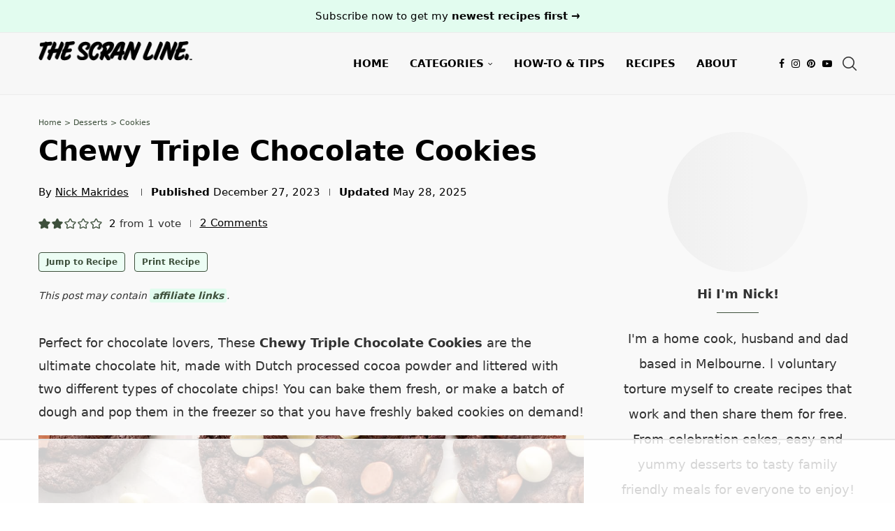

--- FILE ---
content_type: text/html
request_url: https://api.intentiq.com/profiles_engine/ProfilesEngineServlet?at=39&mi=10&dpi=936734067&pt=17&dpn=1&iiqidtype=2&iiqpcid=0a6676d7-59e3-43bd-9388-aef3af42128a&iiqpciddate=1769002941700&pcid=956b6c1f-56c7-4558-8539-d4918ebcafdf&idtype=3&gdpr=0&japs=false&jaesc=0&jafc=0&jaensc=0&jsver=0.33&testGroup=A&source=pbjs&ABTestingConfigurationSource=group&abtg=A&vrref=https%3A%2F%2Fthescranline.com
body_size: 55
content:
{"abPercentage":97,"adt":1,"ct":2,"isOptedOut":false,"data":{"eids":[]},"dbsaved":"false","ls":true,"cttl":86400000,"abTestUuid":"g_73710722-802b-4b3b-95c3-c4eca3e19dd3","tc":9,"sid":-1197291445}

--- FILE ---
content_type: text/css
request_url: https://ads.adthrive.com/sites/60ef3f15855be40546ecae7a/ads.min.css
body_size: 489
content:
.adthrive-device-desktop .adthrive-recipe, 
.adthrive-device-tablet .adthrive-recipe {
  float: right;
  clear: right;
  margin: 10px 0 10px 10px;
}

/* for final sticky SB */
.adthrive-sidebar.adthrive-stuck {
margin-top: 70px;
}
/* for ESSAs */
.adthrive-sticky-sidebar > div {
top: 70px!important;
}

.adthrive-device-phone .adthrive-content {
min-height: 400px!important;
}

.adthrive-device-phone div[id^="cls-video-container"] {
  min-height: 250px !important;
}

.adthrive-sidebar::after {
    content: " ";
    margin-top: 200px;
    display: block;
    color: #fff0;
    visibility: hidden;
}

--- FILE ---
content_type: text/plain; charset=UTF-8
request_url: https://at.teads.tv/fpc?analytics_tag_id=PUB_17002&tfpvi=&gdpr_consent=&gdpr_status=22&gdpr_reason=220&ccpa_consent=&sv=prebid-v1
body_size: 56
content:
OTBjMDNiMDAtNDJjOS00N2M3LTk3OGItMjU1NDJlNTEyOThkIy05LTE=

--- FILE ---
content_type: text/plain
request_url: https://rtb.openx.net/openrtbb/prebidjs
body_size: -221
content:
{"id":"32750302-1492-473b-b6f7-6dbdad3ddeba","nbr":0}

--- FILE ---
content_type: text/plain
request_url: https://rtb.openx.net/openrtbb/prebidjs
body_size: -221
content:
{"id":"251aca01-c169-4d57-910d-f6a61ab0b00e","nbr":0}

--- FILE ---
content_type: text/plain
request_url: https://rtb.openx.net/openrtbb/prebidjs
body_size: -221
content:
{"id":"924393b3-4cfa-451b-8625-9993b3ac3e0e","nbr":0}

--- FILE ---
content_type: text/plain
request_url: https://rtb.openx.net/openrtbb/prebidjs
body_size: -221
content:
{"id":"4159c523-e169-4fc4-a22a-dc0a34991352","nbr":0}

--- FILE ---
content_type: text/plain
request_url: https://rtb.openx.net/openrtbb/prebidjs
body_size: -221
content:
{"id":"1d1d7ce0-8f4c-4f69-b211-7b0aad997451","nbr":0}

--- FILE ---
content_type: text/plain
request_url: https://rtb.openx.net/openrtbb/prebidjs
body_size: -221
content:
{"id":"c6065aaf-4708-4ec4-8688-71dd2055f386","nbr":0}

--- FILE ---
content_type: text/plain
request_url: https://rtb.openx.net/openrtbb/prebidjs
body_size: -221
content:
{"id":"237d0d98-d4ae-484e-bb0f-e905fee3a676","nbr":0}

--- FILE ---
content_type: text/plain
request_url: https://rtb.openx.net/openrtbb/prebidjs
body_size: -84
content:
{"id":"142aff31-a243-469c-83aa-3e058f2a6f01","nbr":0}

--- FILE ---
content_type: text/plain
request_url: https://rtb.openx.net/openrtbb/prebidjs
body_size: -221
content:
{"id":"9ea6b95a-99cd-46b5-9335-0dc69058f25e","nbr":0}

--- FILE ---
content_type: text/plain
request_url: https://rtb.openx.net/openrtbb/prebidjs
body_size: -221
content:
{"id":"99292ac0-5d6f-494c-a2be-341666dae4db","nbr":0}

--- FILE ---
content_type: text/plain
request_url: https://rtb.openx.net/openrtbb/prebidjs
body_size: -221
content:
{"id":"24c2024c-08da-4bf5-ad26-6c0417abfd95","nbr":0}